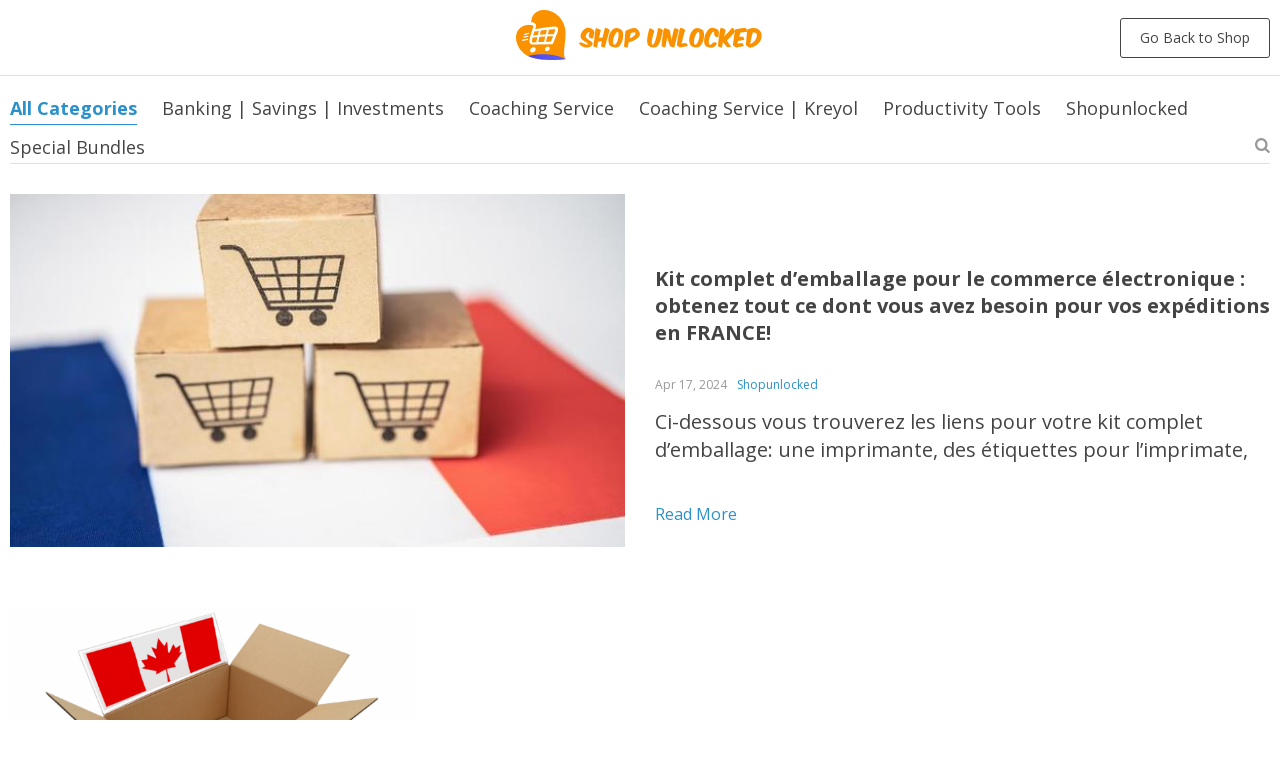

--- FILE ---
content_type: text/html; charset=UTF-8
request_url: https://shopunlocked.com/wp-admin/admin-ajax.php
body_size: 284
content:
{"ADS_CUR":"USD","ADS_PRICE_ASSIGNCENTS":"","ADS_PRICE_ROUNDING":false,"ADS_MAIN_CUR":"USD","currency_shipping":"USD","html":"<b class=\"\"><img src=\"\/\/shopunlocked.com\/wp-content\/plugins\/alids\/assets\/img\/flags\/png\/US.png\" alt=\"\"><\/b><span>(US $)<\/span> "}

--- FILE ---
content_type: text/html; charset=utf-8
request_url: https://www.google.com/recaptcha/api2/aframe
body_size: -88
content:
<!DOCTYPE HTML><html><head><meta http-equiv="content-type" content="text/html; charset=UTF-8"></head><body><script nonce="auQ9tk82oITVz15elRaOEA">/** Anti-fraud and anti-abuse applications only. See google.com/recaptcha */ try{var clients={'sodar':'https://pagead2.googlesyndication.com/pagead/sodar?'};window.addEventListener("message",function(a){try{if(a.source===window.parent){var b=JSON.parse(a.data);var c=clients[b['id']];if(c){var d=document.createElement('img');d.src=c+b['params']+'&rc='+(localStorage.getItem("rc::a")?sessionStorage.getItem("rc::b"):"");window.document.body.appendChild(d);sessionStorage.setItem("rc::e",parseInt(sessionStorage.getItem("rc::e")||0)+1);localStorage.setItem("rc::h",'1769101099382');}}}catch(b){}});window.parent.postMessage("_grecaptcha_ready", "*");}catch(b){}</script></body></html>